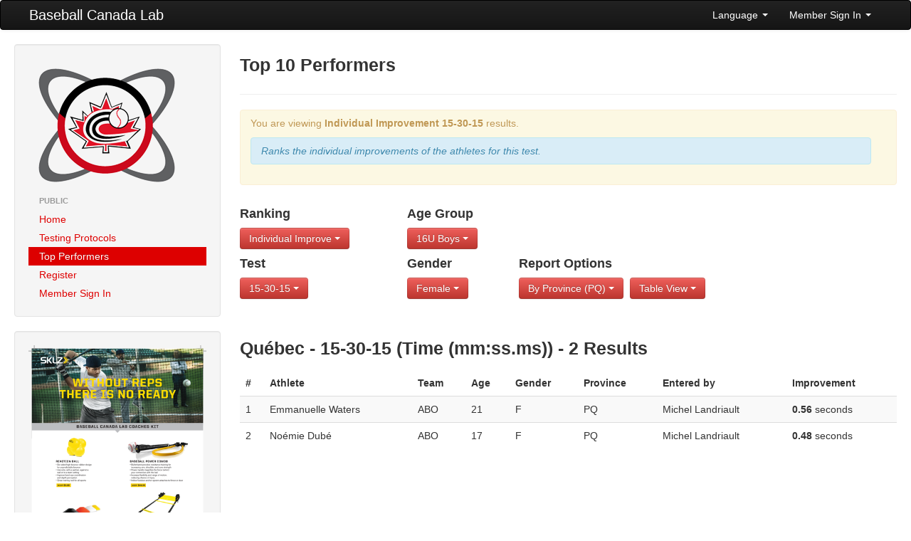

--- FILE ---
content_type: text/html; charset=UTF-8
request_url: https://lab.baseball.ca/?pg=reports&lang=english&ranktype=individual_improvement&test=7&age_group=7&view=table&gender=F&lang=english&province=PQ
body_size: 15494
content:
<!DOCTYPE html>
<html lang="en"><head>
    <meta charset="utf-8">
    <title>Baseball Canada Lab</title>
    <meta name="viewport" content="width=device-width, initial-scale=1.0">
    <meta name="description" content="">
    <meta name="author" content="">
    <link rel="icon" type="image/x-icon" href="favicon.ico">

    <!-- Le styles -->
	 <link href="/css/bootstrap.min.css" rel="stylesheet">
    <link href="/css/font-awesome.min.css" rel="stylesheet">
    <link href="/css/lab.css?v=576" rel="stylesheet">
    <link href="/css/magic-bootstrap.css" rel="stylesheet">
 
 	 <script src="//ajax.googleapis.com/ajax/libs/jquery/1.8.0/jquery.min.js" type="text/javascript"></script>
    <script src="/js/bootstrap.min.js" type="text/javascript"></script>
  
    <!-- HTML5 shim, for IE6-8 support of HTML5 elements -->
    <!--[if lt IE 9]>
      <script src="//html5shim.googlecode.com/svn/trunk/html5.js"></script>
    <![endif]-->

  </head>

  <body>
    <div class="navbar">
        <div class="navbar-inner">
            <div class="container-fluid">
                <a class="btn btn-navbar" data-toggle="collapse" data-target=".nav-collapse">
                    <span class="icon-bar"></span>
                    <span class="icon-bar"></span>
                    <span class="icon-bar"></span>
                </a>
                <a class="brand" href="/">Baseball Canada Lab</a>
                <div class="nav-collapse collapse">
                    <!--<ul class="nav">
                        <li><a href="#"><i class="icon-home"></i> Home</a></li>
                        <li class="divider-vertical"></li>
                        <li class="active"><a href="#"><i class="icon-file"></i> Pages</a></li>
                        <li class="divider-vertical"></li>
                        <li><a href="#"><i class="icon-envelope"></i> Messages</a></li>
                        <li class="divider-vertical"></li>
                        <li><a href="#"><i class="icon-signal"></i> Stats</a></li>
                        <li class="divider-vertical"></li>
                        <li><a href="#"><i class="icon-lock"></i> Permissions</a></li>
                        <li class="divider-vertical"></li>
                    </ul>-->
                    <ul class="nav pull-right">
                                            <li class="dropdown">
                            <a class="dropdown-toggle" href="#" data-toggle="dropdown">Language <strong class="caret"></strong></a>
							<ul class="dropdown-menu">	
                            									<li><a href='/?pg=reports&lang=english&ranktype=individual_improvement&test=7&age_group=7&view=table&gender=F&lang=english&province=PQ&lang=english'>English</a></li>
 								<li><a href='/?pg=reports&lang=english&ranktype=individual_improvement&test=7&age_group=7&view=table&gender=F&lang=english&province=PQ&lang=french'>Francais</a></li>
                           </ul>
                        </li>
                        <li class="dropdown">
                            <a class="dropdown-toggle" href="#" data-toggle="dropdown">Member Sign In <strong class="caret"></strong></a>
                            <div class="dropdown-menu" style="padding: 15px; padding-bottom: 0px;">
							                                <form id="login_form" method="post" action="/includes/login" accept-charset="UTF-8" target='_top'>
									<div class="control-group">
                                    	<label class="control-label" for="Email">Email</label>
                                        <div class="controls">
                                        	<input type="text" id="Email" placeholder="email" name='email' value='' z-index=1>
                                        </div>
                                    </div>
                                    <div class="control-group">
                                    	<label class="control-label" for="inputPassword">Password (<a href='/?pg=forgot_password'>Forgot?</a>)</label>
                                        <div class="controls">
                                        	<input type="password" id="inputPassword" placeholder="Password" name='password' z-index=2>
                                        </div>
                                    </div>
                                    <div class="control-group">
                                    	<div class="controls">
                                        	<label class="checkbox">
                                            <input type="checkbox" name='remember_me' checked> Remember Me                                            </label>
                                         </div>
                                    </div>                                    
                                    <input class="btn btn-primary btn-block" type="submit" id="sign-in" value="Sign In" z-index=3>
                                    <script>
									$('#login_form').keypress(function(e) {
										if(e.which == 13) {
											jQuery(this).blur();
											jQuery('#sign-in').focus().click();
										}
									});									
									</script>
                                </form>
	
                            </div>
                        </li>
                                        </ul>
                </div>
                <!--/.nav-collapse -->
            </div>
            <!--/.container-fluid -->
        </div>
        <!--/.navbar-inner -->
    </div>
    <!--/.navbar -->
    <div class="container-fluid">
      <div class="row-fluid">
		        <div class="span3">
          <div class="well sidebar-nav">
            <div style='margin: 10px;'>
                <a href='/'><img src='/img/lab.png'></a>
            </div>
            <ul class="nav nav-list">
            <li class='nav-header'>Public</li>
<li ><a href='/?pg=home'>Home</a></li>
<li ><a href='/?pg=protocols'>Testing Protocols</a></li>
<li  class = 'active'><a href='/?pg=reports'>Top Performers</a></li>
<li ><a href='/?pg=register'>Register</a></li>
<li ><a href='/?pg=login'>Member Sign In</a></li>
            </ul>
          </div><!--/.well -->
          <div class="well sidebar-nav">
                    	<a href='/includes/SKLZ_BBC_BASEBALL_8.5x11_FLYER_V1.pdf' target='_blank'><img src='/img/kit.png' class='img-responsive'></a>
          </div><!--/.well -->
        </div><!--/span-->
                
        <div class="span9">
                <h3>Top 10 Performers</h3><hr /><div class='alert alert-warning'>
<p>You are viewing <b>Individual Improvement</b> <b>15-30-15</b> results.</p><div class='alert alert-info'><i>Ranks the individual improvements of the athletes for this test.</i></div></div>
<div class='row-fluid'><div class='span3'>
<h4>Ranking</h4><div class='btn-group'><a class='btn btn-danger dropdown-toggle' data-toggle='dropdown' href='#'>Individual Improve <b class='caret'></b>
						</a>
						<ul class='dropdown-menu'><li class=''><a href='/?pg=reports&lang=english&test=7&age_group=7&view=table&gender=F&lang=english&province=PQ&ranktype=individual'>Individual</a></li>
<li class='active'><a href='/?pg=reports&lang=english&test=7&age_group=7&view=table&gender=F&lang=english&province=PQ&ranktype=individual_improvement'>Individual Improvement</a></li>
<li class=''><a href='/?pg=reports&lang=english&test=7&age_group=7&view=table&gender=F&lang=english&province=PQ&ranktype=individual_combined'>Individual Combined</a></li>
<li class=''><a href='/?pg=reports&lang=english&test=7&age_group=7&view=table&gender=F&lang=english&province=PQ&ranktype=individual_improvement_combined'>Individual Improvement Combined</a></li>
<li class=''><a href='/?pg=reports&lang=english&test=7&age_group=7&view=table&gender=F&lang=english&province=PQ&ranktype=team_average'>Team Average</a></li>
<li class=''><a href='/?pg=reports&lang=english&test=7&age_group=7&view=table&gender=F&lang=english&province=PQ&ranktype=team_combined'>Team Combined</a></li>
<li class=''><a href='/?pg=reports&lang=english&test=7&age_group=7&view=table&gender=F&lang=english&province=PQ&ranktype=team_improvement_average'>Team Improvement Average</a></li>
</ul>
</div></div><div class='span2'>
<h4>Age Group</h4><div class='btn-group'><a class='btn btn-danger dropdown-toggle' data-toggle='dropdown' href='#'>16U Boys  <b class='caret'></b>
						</a>
						<ul class='dropdown-menu'><li class=''><a href='/?pg=reports&lang=english&ranktype=individual_improvement&test=7&view=table&gender=F&lang=english&province=PQ'>All</a></li>
<li class=''><a href='/?pg=reports&lang=english&ranktype=individual_improvement&test=7&view=table&gender=F&lang=english&province=PQ&age_group=1'>10U Boys</a></li>
<li class=''><a href='/?pg=reports&lang=english&ranktype=individual_improvement&test=7&view=table&gender=F&lang=english&province=PQ&age_group=2'>10U Girls</a></li>
<li class=''><a href='/?pg=reports&lang=english&ranktype=individual_improvement&test=7&view=table&gender=F&lang=english&province=PQ&age_group=3'>12U Boys</a></li>
<li class=''><a href='/?pg=reports&lang=english&ranktype=individual_improvement&test=7&view=table&gender=F&lang=english&province=PQ&age_group=4'>12U Girls</a></li>
<li class=''><a href='/?pg=reports&lang=english&ranktype=individual_improvement&test=7&view=table&gender=F&lang=english&province=PQ&age_group=5'>14U Boys </a></li>
<li class=''><a href='/?pg=reports&lang=english&ranktype=individual_improvement&test=7&view=table&gender=F&lang=english&province=PQ&age_group=6'>14U Girls </a></li>
<li class='active'><a href='/?pg=reports&lang=english&ranktype=individual_improvement&test=7&view=table&gender=F&lang=english&province=PQ&age_group=7'>16U Boys </a></li>
<li class=''><a href='/?pg=reports&lang=english&ranktype=individual_improvement&test=7&view=table&gender=F&lang=english&province=PQ&age_group=8'>16U Girls </a></li>
</ul>
</div></div></div><div class='row-fluid'><div class='span3 clearfix'>
<h4>Test</h4><div class='btn-group'><a class='btn btn-danger dropdown-toggle' data-toggle='dropdown' href='#' >15-30-15 <b class='caret'></b>
						</a><ul class='dropdown-menu'><li class='active'><a href='/?pg=reports&lang=english&ranktype=individual_improvement&age_group=7&view=table&gender=F&lang=english&province=PQ&test=7'>15-30-15</a></li>
<li class=''><a href='/?pg=reports&lang=english&ranktype=individual_improvement&age_group=7&view=table&gender=F&lang=english&province=PQ&test=9'>900 foot run</a></li>
<li class=''><a href='/?pg=reports&lang=english&ranktype=individual_improvement&age_group=7&view=table&gender=F&lang=english&province=PQ&test=10'>Hurdle Test - 30 seconds</a></li>
<li class=''><a href='/?pg=reports&lang=english&ranktype=individual_improvement&age_group=7&view=table&gender=F&lang=english&province=PQ&test=11'>Feet Wall Test - 15 seconds</a></li>
<li class=''><a href='/?pg=reports&lang=english&ranktype=individual_improvement&age_group=7&view=table&gender=F&lang=english&province=PQ&test=12'>Soccer Test - 30 seconds</a></li>
<li class=''><a href='/?pg=reports&lang=english&ranktype=individual_improvement&age_group=7&view=table&gender=F&lang=english&province=PQ&test=13'>Alternate hand wall toss test - 30 sec</a></li>
<li class=''><a href='/?pg=reports&lang=english&ranktype=individual_improvement&age_group=7&view=table&gender=F&lang=english&province=PQ&test=16'>Morgan's Test - 30 seconds</a></li>
</ul>
</div></div><div class='span2 clearfix'>
<h4>Gender</h4><div class='btn-group'><a class='btn btn-danger dropdown-toggle' data-toggle='dropdown' href='#'>Female <b class='caret'></b>
						</a>
						<ul class='dropdown-menu'><li class=''><a href='/?pg=reports&lang=english&ranktype=individual_improvement&test=7&age_group=7&view=table&lang=english&province=PQ&gender='>both</a></li>
<li class=''><a href='/?pg=reports&lang=english&ranktype=individual_improvement&test=7&age_group=7&view=table&lang=english&province=PQ&gender=M'>Male</a></li>
<li class='active'><a href='/?pg=reports&lang=english&ranktype=individual_improvement&test=7&age_group=7&view=table&lang=english&province=PQ&gender=F'>Female</a></li>
</ul>
</div></div><div class='span7'>
<h4>Report Options</h4><div class='btn-group'><a class='btn btn-danger dropdown-toggle' data-toggle='dropdown' href='#'>By Province (PQ) <b class='caret'></b>
						</a>
						<ul class='dropdown-menu'><li class=''><a href='/?pg=reports&lang=english&ranktype=individual_improvement&test=7&age_group=7&view=table&gender=F&lang=english'>All</a></li>
<li class=''><a href='/?pg=reports&lang=english&ranktype=individual_improvement&test=7&age_group=7&view=table&gender=F&lang=english&province=AB'>Alberta</a></li>
<li class=''><a href='/?pg=reports&lang=english&ranktype=individual_improvement&test=7&age_group=7&view=table&gender=F&lang=english&province=BC'>British Columbia</a></li>
<li class=''><a href='/?pg=reports&lang=english&ranktype=individual_improvement&test=7&age_group=7&view=table&gender=F&lang=english&province=MB'>Manitoba</a></li>
<li class=''><a href='/?pg=reports&lang=english&ranktype=individual_improvement&test=7&age_group=7&view=table&gender=F&lang=english&province=NB'>New Brunswick</a></li>
<li class=''><a href='/?pg=reports&lang=english&ranktype=individual_improvement&test=7&age_group=7&view=table&gender=F&lang=english&province=NL'>Newfoundland</a></li>
<li class=''><a href='/?pg=reports&lang=english&ranktype=individual_improvement&test=7&age_group=7&view=table&gender=F&lang=english&province=NS'>Nova Scotia</a></li>
<li class=''><a href='/?pg=reports&lang=english&ranktype=individual_improvement&test=7&age_group=7&view=table&gender=F&lang=english&province=ON'>Ontario</a></li>
<li class=''><a href='/?pg=reports&lang=english&ranktype=individual_improvement&test=7&age_group=7&view=table&gender=F&lang=english&province=PE'>PEI</a></li>
<li class='active'><a href='/?pg=reports&lang=english&ranktype=individual_improvement&test=7&age_group=7&view=table&gender=F&lang=english&province=PQ'>Québec</a></li>
<li class=''><a href='/?pg=reports&lang=english&ranktype=individual_improvement&test=7&age_group=7&view=table&gender=F&lang=english&province=SK'>Saskatchewan</a></li>
</ul></div>
<div class='btn-group'><a class='btn btn-danger dropdown-toggle' data-toggle='dropdown' href='#'>Table View <b class='caret'></b>
						</a>
						<ul class='dropdown-menu'><li class=''><a href='/?pg=reports&lang=english&ranktype=individual_improvement&test=7&age_group=7&gender=F&lang=english&province=PQ&view=chart'>Chart View</a></li>
<li class='active'><a href='/?pg=reports&lang=english&ranktype=individual_improvement&test=7&age_group=7&gender=F&lang=english&province=PQ&view=table'>Table View</a></li>
</ul></div>
</div></div><br><br><h3>Québec - 15-30-15 (Time (mm:ss.ms)) - 2 Results</h3><table class='table table-striped table-hover'>
<thead>
<tr>
<th>#</th>
<th>Athlete</th>
<th>Team</th>
<th>Age</th>
<th>Gender</th>
<th>Province</th>
<th>Entered by</th>
<th>Improvement</th>
</tr>
</thead>
<tbody>
<tr>
<td>1</td>
<td>Emmanuelle Waters</td>
<td>ABO</td>
<td>21</td>
<td>F</td>
<td>PQ</td>
<td>Michel Landriault</td>
<td nowrap><b>0.56</b> seconds</td>
</tr>
<tr>
<td>2</td>
<td>Noémie Dubé</td>
<td>ABO</td>
<td>17</td>
<td>F</td>
<td>PQ</td>
<td>Michel Landriault</td>
<td nowrap><b>0.48</b> seconds</td>
</tr>
</tbody>
</table>
        </div><!--/span-->
      </div><!--/row-->
	  
      <hr>

      <footer>
        <p>&copy; Baseball Canada 2026</p>
      </footer>
      
    </div><!--/.fluid-container-->

  </body>
</html>
